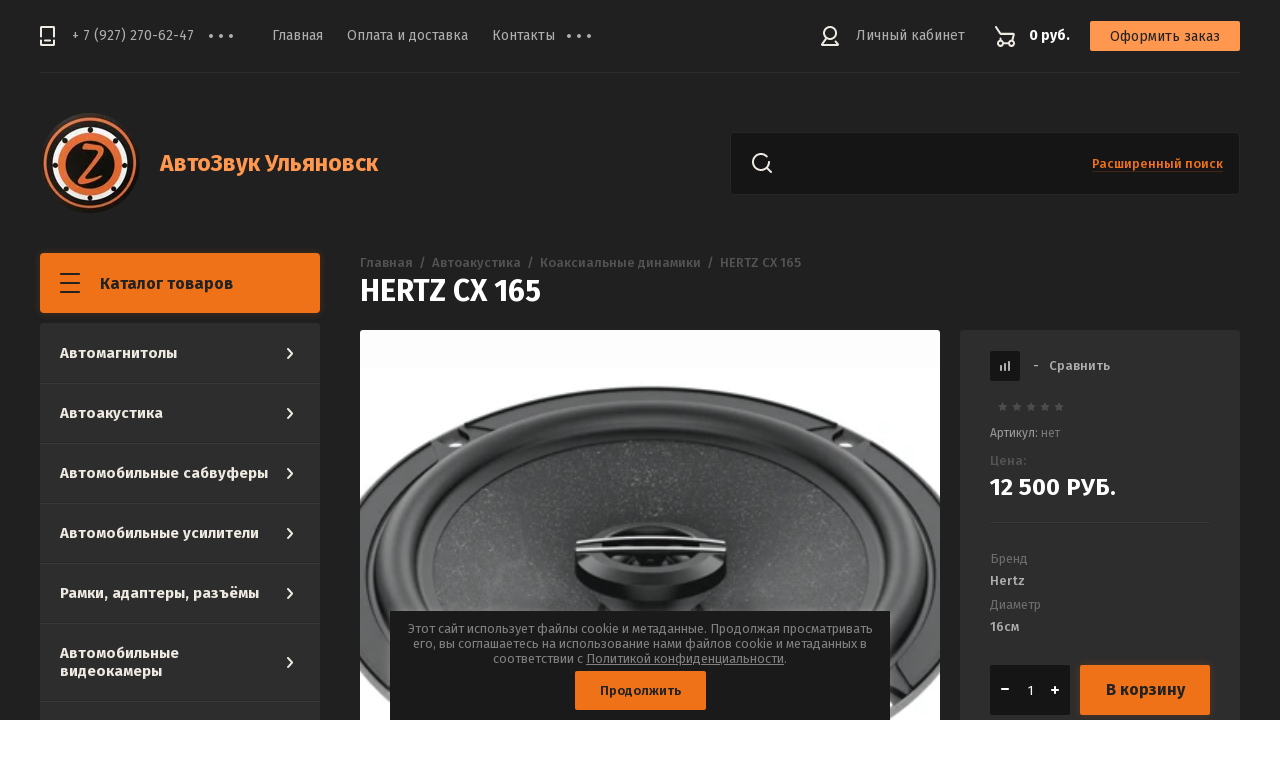

--- FILE ---
content_type: text/html; charset=utf-8
request_url: https://zvuk73.ru/magazin/product/hertz-cx-165
body_size: 17288
content:

	<!doctype html>
<html lang="ru">
<head>
<meta charset="utf-8">
<meta name="robots" content="all"/>
<title>HERTZ CX 165</title>
<!-- assets.top -->
<script src="/g/libs/nocopy/1.0.0/nocopy.for.all.js" ></script>
<!-- /assets.top -->

<meta name="description" content="HERTZ CX 165">
<meta name="keywords" content="HERTZ CX 165">
<meta name="SKYPE_TOOLBAR" content="SKYPE_TOOLBAR_PARSER_COMPATIBLE">
<meta name="viewport" content="width=device-width, initial-scale=1.0, maximum-scale=1.0, user-scalable=no">
<meta name="format-detection" content="telephone=no">
<meta http-equiv="x-rim-auto-match" content="none">
<link rel="stylesheet" href="/g/css/styles_articles_tpl.css">
<link rel="stylesheet" href="/g/libs/jqueryui/datepicker/css/jquery-ui.css">
<link rel="stylesheet" href="/g/libs/lightgallery/v1.2.19/lightgallery.css">

<script src="/g/libs/jquery/1.10.2/jquery.min.js" charset="utf-8"></script>
<script src="/g/libs/jqueryui/datepicker/js/jquery-ui.min.js" charset="utf-8"></script>


            <!-- 46b9544ffa2e5e73c3c971fe2ede35a5 -->
            <script src='/shared/s3/js/lang/ru.js'></script>
            <script src='/shared/s3/js/common.min.js'></script>
        <link rel='stylesheet' type='text/css' href='/shared/s3/css/calendar.css' /><link rel="stylesheet" href="/g/libs/lightgallery-proxy-to-hs/lightgallery.proxy.to.hs.min.css" media="all" async>
<script src="/g/libs/lightgallery-proxy-to-hs/lightgallery.proxy.to.hs.stub.min.js"></script>
<script src="/g/libs/lightgallery-proxy-to-hs/lightgallery.proxy.to.hs.js" async></script>
<link rel="icon" href="/favicon.ico" type="image/x-icon">
<link rel="apple-touch-icon" href="/touch-icon-iphone.png">
<link rel="apple-touch-icon" sizes="76x76" href="/touch-icon-ipad.png">
<link rel="apple-touch-icon" sizes="120x120" href="/touch-icon-iphone-retina.png">
<link rel="apple-touch-icon" sizes="152x152" href="/touch-icon-ipad-retina.png">
<meta name="msapplication-TileImage" content="/touch-w8-mediumtile.png"/>
<meta name="msapplication-square70x70logo" content="/touch-w8-smalltile.png" />
<meta name="msapplication-square150x150logo" content="/touch-w8-mediumtile.png" />
<meta name="msapplication-wide310x150logo" content="/touch-w8-widetile.png" />
<meta name="msapplication-square310x310logo" content="/touch-w8-largetile.png" />

<!--s3_require-->
<link rel="stylesheet" href="/g/basestyle/1.0.1/user/user.css" type="text/css"/>
<link rel="stylesheet" href="/g/basestyle/1.0.1/user/user.gray.css" type="text/css"/>
<script type="text/javascript" src="/g/basestyle/1.0.1/user/user.js" async></script>
<!--/s3_require-->

			
		
		
		
			<link rel="stylesheet" type="text/css" href="/g/shop2v2/default/css/theme.less.css">		
			<script type="text/javascript" src="/g/printme.js"></script>
		<script type="text/javascript" src="/g/shop2v2/default/js/tpl.js"></script>
		<script type="text/javascript" src="/g/shop2v2/default/js/baron.min.js"></script>
		
			<script type="text/javascript" src="/g/shop2v2/default/js/shop2.2.js"></script>
		
	<script type="text/javascript">shop2.init({"productRefs": {"1575963505":{"brend":{"235987305":["2033861505"]},"tehniceskie_harakteristiki":{"6444f91de3f89a79fd388d5046a300d3":["2033861505"]},"diametr_635":{"244731305":["2033861505"]}}},"apiHash": {"getPromoProducts":"717d772e21b180351e204db7ec15dc90","getSearchMatches":"6c09f1adfb7ef8c73ef54cbcda8e2f2d","getFolderCustomFields":"f02a31c0d462459606024ccc99ca936a","getProductListItem":"e420d53c84cdf6bf62c0c4f0e68ed625","cartAddItem":"fd96e9e747d4b73a7c14d07fda3dd703","cartRemoveItem":"d6c40827810f469b1d62b47ec8503173","cartUpdate":"a265f6ed24addff27d80a3f97d1c78b6","cartRemoveCoupon":"f969580027a4ac37ef7fbb8ce1acecbb","cartAddCoupon":"295fb46ab2c28e31ffdbb21cfd106e8d","deliveryCalc":"6d9c84e7471aa128c18be57d87aea6d3","printOrder":"9d9660bc6d277ce4ce2639fe54bfdb5a","cancelOrder":"f97eb6644cf3edcfc98f1985215b4ec9","cancelOrderNotify":"abd99989da2425d157df48fa285a2d01","repeatOrder":"ca30788da9fe44e79097b91fba092cf6","paymentMethods":"75537df1af230becb0ca457b4e04e2d6","compare":"ecb26af4c1909e974241d8078a0bf742"},"hash": null,"verId": 4021594,"mode": "product","step": "","uri": "/magazin","IMAGES_DIR": "/d/","my": {"show_sections":true,"lazy_load_subpages":true,"hide_in_search":["article","vendors","new","special"]},"shop2_cart_order_payments": 2,"cf_margin_price_enabled": 0,"maps_yandex_key":"","maps_google_key":""});</script>

<link href="https://fonts.googleapis.com/css?family=Fira+Sans:400,500,600,700&amp;subset=cyrillic,cyrillic-ext,latin-ext" rel="stylesheet">
<!--<link rel="stylesheet" href="/t/v704/images/css/theme.scss.css">-->

<script src="/g/libs/jquery-match-height/0.7.2/jquery.matchHeight.min.js" charset="utf-8"></script>
<script src="/g/libs/jquery-formstyler/1.7.4/jquery.formstyler.min.js" charset="utf-8"></script>
<script src="/g/libs/nouislider/7.0.10/jquery.nouislider.all.min.js" charset="utf-8"></script>
<script src="/g/libs/jquery-responsive-tabs/1.6.3/jquery.responsiveTabs.min.js"></script>
<script src="/g/libs/flexmenu/1.4.2/flexmenu.min.modern.js" charset="utf-8"></script>
<script src="/g/libs/lightgallery/v1.2.19/lightgallery.js" charset="utf-8"></script>
<script src="/g/libs/jquery-bgdsize/jquery.bgdsize.js" charset="utf-8"></script>
<script src="/g/libs/jquery-slick/1.6.0/slick.min.js" charset="utf-8"></script>
<script src="/g/libs/flexmenu/1.4.2/flexmenu.min.js" charset="utf-8"></script>

<script src="/g/templates/shop2/2.82.2/js/uikit.min.js"></script>
<script src="/g/templates/shop2/2.82.2/js/grid.min.js"></script>

<script src="/g/templates/shop2/2.79.2/js/animit.js"></script>
<script src="/g/templates/shop2/2.79.2/js/waslide.js"></script>

<script src="/g/s3/lp/js/timer.js" charset="utf-8"></script>

<script src="/g/templates/shop2/2.93.2/js/s3.form.js" charset="utf-8"></script>
<script src="/g/templates/shop2/2.93.2/js/shop_main.js" charset="utf-8"></script>

    <link rel="stylesheet" href="/t/v704/images/theme16/theme.scss.css">

<!--[if lt IE 10]>
<script src="/g/libs/ie9-svg-gradient/0.0.1/ie9-svg-gradient.min.js"></script>
<script src="/g/libs/jquery-placeholder/2.0.7/jquery.placeholder.min.js"></script>
<script src="/g/libs/jquery-textshadow/0.0.1/jquery.textshadow.min.js"></script>
<script src="/g/s3/misc/ie/0.0.1/ie.js"></script>
<![endif]-->
<!--[if lt IE 9]>
<script src="/g/libs/html5shiv/html5.js"></script>
<![endif]-->



</head><body>
	<div class="siteWrapper" style="background-image:url(/thumb/2/as1i_dJZBtljJcxL308QlQ/1920c/d/fon_sajta_3.jpg); background-size: cover; background-repeat: no-repeat;">
		
				<div class="popupForm">
			<div class="popupForm__wrap">
				<span class="popupForm__close">&nbsp;</span>
				<div class="tpl-anketa" data-api-url="/-/x-api/v1/public/?method=form/postform&param[form_id]=43559305&param[tpl]=global:form-2.2.93.tpl" data-api-type="form">
		<div class="tpl-anketa-title">Обратная связь</div>		<form method="post" action="/" data-s3-anketa-id="43559305">
		<input type="hidden" name="form_id" value="43559305">
		<input type="hidden" name="tpl" value="global:form-2.2.93.tpl">
		<input type="hidden" name="placeholdered_fields" value="">
		<div class="form-fields-wrap">
											        <div class="tpl-field type-text">
		          <div class="field-title">Имя:</div>		          <div class="field-value">
		          			          				            	<input  type="text" size="30" maxlength="100" value="" name="d[0]" />
		            		            		          </div>
		        </div>
		        									        <div class="tpl-field type-text field-required">
		          <div class="field-title">Телефон: <span class="field-required-mark">*</span></div>		          <div class="field-value">
		          			          				            	<input required type="text" size="30" maxlength="100" value="" name="d[1]" />
		            		            		          </div>
		        </div>
		        									        <div class="tpl-field type-email">
		          <div class="field-title">E-mail:</div>		          <div class="field-value">
		          			            			            	<input   type="email" size="30" maxlength="100" value="" name="d[2]" />
		            		            		          </div>
		        </div>
		        									        <div class="tpl-field type-checkbox field-required">
		          		          <div class="field-value">
		          													<ul>
															<li>
									<input id="43559305-checkbox3" type="checkbox" value="Да" name="d[3]" />
									<label for="43559305-checkbox3">Я выражаю&nbsp;<a href="/registraciya/agreement" onclick="window.open(this.href, '', 'resizable=no,status=no,location=no,toolbar=no,menubar=no,fullscreen=no,scrollbars=no,dependent=no,width=500,left=500,height=700,top=700'); return false;">согласие на передачу и обработку персональных данных</a>&nbsp;в соответствии с&nbsp;<a href="/politika-konfidencialnosti" onclick="window.open(this.href, '', 'resizable=no,status=no,location=no,toolbar=no,menubar=no,fullscreen=no,scrollbars=no,dependent=no,width=500,left=500,height=700,top=700'); return false;">Политикой конфиденциальности</a></label>
									</li>
													</ul>
							            		          </div>
		        </div>
		        						
										
			<div class="tpl-field tpl-field-button">
				<button type="submit" class="tpl-form-button"><span>Отправить</span></button>
			</div>
			<re-captcha data-captcha="recaptcha"
     data-name="captcha"
     data-sitekey="6LddAuIZAAAAAAuuCT_s37EF11beyoreUVbJlVZM"
     data-lang="ru"
     data-rsize="invisible"
     data-type="image"
     data-theme="light"></re-captcha></form>
				</div>
		
	</div>
			</div>
		</div>
		
		<header role="banner" class="siteHeader">
			<div class="siteHeader__mobileTop">
				<div class="mobileHeaderPanel">
					<div class="mobileHeaderPanel__left">
						<div class="mobileHeaderPanel__menuPopupBtn">&nbsp;</div>
						<div class="mobileHeaderPanel__foldersPopupBtn">Каталог товаров</div>
						<div class="foldersMobileWrapper">
							<div class="foldersMobileWrapper__inner"></div>
						</div>
					</div>
					<div class="mobileHeaderPanel__right">
						<div class="mobileHeaderPanel__cart">
							<a href="/magazin/cart">0 руб.</a>
						</div>
					</div>
				</div>
			</div>
			<div class="siteHeader__top">

				<div class="siteHeader__top_left">
										<div class="headerPhones top">
						<div class="headerPhones__inner">
							
																								<div class="headerPhones__number"><a href="tel:+ 7 (927) 270-62-47">+ 7 (927) 270-62-47</a></div>
																																					
							
														<div class="headerPhones__popupBtn">&nbps;</div>
							<div class="headerPhones__popupPhonesBlock">
																<div class="headerPhones__popupItem">
									<div class="headerPhones__city">Ульяновск ул. Ефремова 80</div>
									<div class="headerPhones__number_popup"><a href="tel:+ 7 (927) 270-62-47">+ 7 (927) 270-62-47</a></div>
								</div>
																<div class="headerPhones__popupItem">
									<div class="headerPhones__city">Ульяновск ул. Октябрьская 43а</div>
									<div class="headerPhones__number_popup"><a href="tel:+ 7 (8422) 45-69-69">+ 7 (8422) 45-69-69</a></div>
								</div>
																								<div class="headerPhones__formBtn"><span class="popupForm__btn">Обратный звонок</span></div>
															</div>
							
						</div>
					</div>
										
					<div class="headerNavigation top">
						<div class="headerNavigation__mobileBtn">&nbsp;</div>
						<div class="headerNavigation__menuTopWrap">
														    <ul class="menu-default headerNavigation__menuTop">
							        							
							            							
							            							                <li class="has opened"><a href="/">Главная<span class="headerNavigation__arrow"></span></a>
							            							            							
							        							
							            							                							                        </li>
							                    							                							            							
							            							                <li class=""><a href="/dostavka">Оплата и доставка</a>
							            							            							
							        							
							            							                							                        </li>
							                    							                							            							
							            							                <li class=""><a href="/kontakty">Контакты</a>
							            							            							
							        							
							            							                							                        </li>
							                    							                							            							
							            							                <li class=""><a href="/nashi-raboty">Наши Работы</a>
							            							            							
							        							
							            							                							                        </li>
							                    							                							            							
							            							                <li class=""><a href="/registraciya">Регистрация</a>
							            							            							
							        							        </li>
							    </ul>
							    													</div>
					</div>
				</div>

				<div class="siteHeader__top_right">
					<div class="headerCabinet">
												    <a href="/users" class="reg">Личный кабинет</a>
						    					</div>
					
					
	<div class="headerCart shop2-cart-preview">
		<span>0 руб.</span>
		<a href="/magazin/cart">Оформить заказ</a>
	</div>
	<!-- Cart Preview -->

				</div>

			</div>
			<div class="siteHeader__bottom">
				<div class="siteHeader__bottom_left">
					<div class="headerSiteName ">
												<div class="headerSiteName__logo">
																													<a href="https://zvuk73.ru">
									<img src="/thumb/2/g4BP2kavz_NhFE9DowkkAw/100c100/d/avtozvuk-ulyanovsk.png" style="max-width: 100px" alt="" />
								</a>
													</div>
												<div class="headerSiteName__inner">
															<div class="headerSiteName__title">
																			<a href="https://zvuk73.ru">
											АвтоЗвук Ульяновск
										</a>
																	</div>
																				</div>
					</div>
				</div>
				<div class="siteHeader__bottom_right">
					<div class="headerSearchBlock click">
						<div class="headerSearchBlock__in">
							<nav class="headerSearchBlock__search">
							    <form action="/search" method="get">
							    	<span class="headerSearchBlock__placeholderText">Поиск по сайту, например <span>Навигаторы</span></span>
								    <input type="submit" value="" />
								    <input name="search" type="text" value=""/>
							    <re-captcha data-captcha="recaptcha"
     data-name="captcha"
     data-sitekey="6LddAuIZAAAAAAuuCT_s37EF11beyoreUVbJlVZM"
     data-lang="ru"
     data-rsize="invisible"
     data-type="image"
     data-theme="light"></re-captcha></form>
							</nav>
							<span class="headerSearchBlock__searchPopupBtn"><span>Расширенный поиск</span></span>
						</div>
						
						<div class="shopSearch popup">
							<div class="shopSearch__inner">
								
	
<div class="shopSearch__container">
	<form action="/magazin/search" enctype="multipart/form-data">
		<input type="hidden" name="sort_by" value=""/>
		
		<div class="shopSearch__rows rangeSliderWrapper">
							<div class="shopSearch__row">
					<div class="shopSearch__title">Цена (руб.):</div>
					<div class="shopSearch__body">
						<div class="shopSearch__priceWrap">
							<label><input name="s[price][min]" type="text" size="5" class="small low" value="0" /></label>
							<label><input name="s[price][max]" data-max="200000" type="text" size="5" class="small high" value="200000" /></label>
						</div>

						<div class="inputRangeSlider"></div>
					</div>
				</div>
			
							<div class="shopSearch__row">
					<label class="shopSearch__title" for="shop2-name">Название:</label>
					<div class="shopSearch__body">
						<input placeholder="Поиск по названию" type="text" name="s[name]" size="20" id="shop2-name" value="" />
					</div>
				</div>
			
			
							<div class="shopSearch__row">
					<label class="shopSearch__title" for="shop2-text">Текст:</label>
					<div class="shopSearch__body">
						<input placeholder="Поиск по тексту" type="text" name="search_text" size="20" id="shop2-text"  value="" />
					</div>
				</div>
			
			
							<div class="shopSearch__row">
					<div class="shopSearch__title">Выберите категорию:</div>
					<div class="shopSearch__body">
						<select name="s[folder_id]" id="s[folder_id]">
							<option value="">Все</option>
																																							<option value="274006305" >
										 Автомагнитолы
									</option>
																																<option value="274011505" >
										&raquo; 1 DIN Автомагнитолы
									</option>
																																<option value="274020705" >
										&raquo; 2DIN Магнитолы
									</option>
																																<option value="274021705" >
										&raquo; Штатные мультимедийные головные устройства
									</option>
																																<option value="274022505" >
										 Автоакустика
									</option>
																																<option value="274023105" >
										&raquo; Коаксиальные динамики
									</option>
																																<option value="274026105" >
										&raquo; Компонентные динамики
									</option>
																																<option value="274026905" >
										&raquo; Высокочастотные динамики
									</option>
																																<option value="274028305" >
										&raquo; Эстрадная акустика
									</option>
																																<option value="3597106" >
										&raquo; Акустика в штатные места
									</option>
																																<option value="274029105" >
										 Автомобильные сабвуферы
									</option>
																																<option value="274031305" >
										&raquo; Сабвуферные динамики
									</option>
																																<option value="274031705" >
										&raquo; Сабвуферы активные
									</option>
																																<option value="274031905" >
										&raquo; Корпуса для сабвуферов
									</option>
																																<option value="274032105" >
										 Автомобильные усилители
									</option>
																																<option value="274032905" >
										&raquo; Усилители одноканальные (моноблоки)
									</option>
																																<option value="274033505" >
										&raquo; Усилители двухканальные
									</option>
																																<option value="274034105" >
										&raquo; Усилители четырёхканальные
									</option>
																																<option value="274034705" >
										&raquo; Усилители  ( 3-х, 5-и, 8-и канальные)
									</option>
																																<option value="274038905" >
										 Рамки, адаптеры, разъёмы
									</option>
																																<option value="274041105" >
										&raquo; Переходные рамки
									</option>
																																<option value="274042305" >
										&raquo; ISO переходники
									</option>
																																<option value="274042905" >
										&raquo; Антенные адаптеры
									</option>
																																<option value="274043305" >
										&raquo; Адаптеры рулевого управления
									</option>
																																<option value="274044105" >
										 Автомобильные видеокамеры
									</option>
																																<option value="274044705" >
										&raquo; Видеокамеры в подсветку номера
									</option>
																																<option value="274045305" >
										&raquo; Универсальные видеокамеры
									</option>
																																<option value="274045505" >
										 Парковочные радары
									</option>
																																<option value="274045905" >
										 Радар-детекторы
									</option>
																																<option value="274051305" >
										 Видеорегистраторы
									</option>
																																<option value="274051505" >
										 Автосвет
									</option>
																																<option value="286603505" >
										&raquo; Ксеноновые лампы
									</option>
																																<option value="286604305" >
										&raquo; Блоки розжига
									</option>
																																<option value="3731306" >
										&raquo; Галогеновые лампы
									</option>
																																<option value="273536108" >
										&raquo; Светодиодные лампы
									</option>
																																<option value="917776313" >
										&raquo;&raquo; Светодиодные модули
									</option>
																																<option value="274052105" >
										 Аудиотехника для катеров и яхт
									</option>
																																<option value="274052305" >
										 Телевизоры и мониторы
									</option>
																																<option value="274052505" >
										 Автосигнализации
									</option>
																																<option value="274052705" >
										&raquo; Охранные комплексы
									</option>
																																<option value="274052905" >
										&raquo; Маяки
									</option>
																																<option value="274056705" >
										&raquo; Иммобилайзеры
									</option>
																																<option value="274057105" >
										&raquo; Аксессуары
									</option>
																																<option value="274059105" >
										 Аксессуары для аудиосистем
									</option>
																																<option value="274059505" >
										&raquo; Антенны
									</option>
																																<option value="274060505" >
										&raquo; Грили (защитные решётки)
									</option>
																																<option value="274060705" >
										&raquo; Акустические полки и подиумы
									</option>
																																<option value="21022506" >
										&raquo; Короба
									</option>
																																<option value="274061305" >
										 Провода и комплектующие
									</option>
																																<option value="274062105" >
										&raquo; Установочные комплекты
									</option>
																																<option value="274062305" >
										&raquo; Межблочные кабели RCA
									</option>
																																<option value="274062705" >
										&raquo; Y-адаптеры RCA
									</option>
																																<option value="274063505" >
										&raquo; Акустические провода
									</option>
																																<option value="274063905" >
										&raquo; Силовые провода
									</option>
																																<option value="274067705" >
										&raquo; Прочие комплектующие
									</option>
																																<option value="7165706" >
										 Шумоизоляция
									</option>
																																<option value="7198706" >
										&raquo; Виброизоляционные материалы
									</option>
																																<option value="7199306" >
										&raquo; Шумопоглощающие материалы
									</option>
																																<option value="7254706" >
										&raquo; Антискрип
									</option>
																					</select>
					</div>
				</div>

				<div id="shop2_search_custom_fields" class="shopSearch__row"></div>
			
						<div id="shop2_search_global_fields" class="shopSearch__row">
				
			
			
												<div class="shopSearch__row">
						<div class="shopSearch__title">Бренд:</div>
						<div class="shopSearch__body">
							<select name="s[brend]">
								<option value="">Все</option>
																	<option value="235980105">ACV</option>
																	<option value="235980305">Airtone Audio</option>
																	<option value="235980705">Alco Stop</option>
																	<option value="235980905">Alligator</option>
																	<option value="235981105">ALPHARD</option>
																	<option value="235981305">Alpine</option>
																	<option value="235981505">ARIA</option>
																	<option value="235981705">Audi</option>
																	<option value="235981905">AUDIO-NOVA</option>
																	<option value="235982105">AUDISON</option>
																	<option value="235982305">AURA</option>
																	<option value="235982505">Belsis</option>
																	<option value="235982705">BLAUPUNKT</option>
																	<option value="235982905">BMW</option>
																	<option value="235983105">Bosch</option>
																	<option value="235983305">Cadence</option>
																	<option value="235983505">CALCELL</option>
																	<option value="235983705">CENTURION</option>
																	<option value="235983905">CHEETAH</option>
																	<option value="235984105">Chevrolet</option>
																	<option value="235984305">Chrysler</option>
																	<option value="235984505">Citroen</option>
																	<option value="235984705">Daewoo</option>
																	<option value="235984905">DLS</option>
																	<option value="235985105">Dragster</option>
																	<option value="235985305">Dynamic State</option>
																	<option value="235985505">EDGE</option>
																	<option value="235985705">Egolight</option>
																	<option value="235985905">Egolight/Sho-Me</option>
																	<option value="235986105">Focal</option>
																	<option value="235986305">ForCar</option>
																	<option value="235986505">Ford</option>
																	<option value="235986705">GMC</option>
																	<option value="235986905">GStar</option>
																	<option value="235987105">Helix</option>
																	<option value="235987305">Hertz</option>
																	<option value="235987505">Honda</option>
																	<option value="235987705">Hyundai</option>
																	<option value="235987905">Incar</option>
																	<option value="235988105">INFINITY</option>
																	<option value="235988305">Interpower</option>
																	<option value="235988505">Intro</option>
																	<option value="235988705">Ivolga</option>
																	<option value="235988905">JBL</option>
																	<option value="235989105">Jeep</option>
																	<option value="235989305">JL Audio</option>
																	<option value="235989505">JVC</option>
																	<option value="235989705">Kenwood</option>
																	<option value="235989905">Kia</option>
																	<option value="235990105">Kicx</option>
																	<option value="235990305">LADA</option>
																	<option value="235990505">Land Rover</option>
																	<option value="235990705">Magnum</option>
																	<option value="235990905">Mazda</option>
																	<option value="235991105">MD.Lab</option>
																	<option value="235991305">M-DIMENSION</option>
																	<option value="235991505">Mercedes</option>
																	<option value="235991705">Mitsubishi</option>
																	<option value="235991905">Morel</option>
																	<option value="235992105">MTF</option>
																	<option value="235992305">MyDean</option>
																	<option value="235992505">Mystery</option>
																	<option value="235992705">Nissan</option>
																	<option value="235992905">NoName</option>
																	<option value="235993105">Omega light</option>
																	<option value="235993305">Opel</option>
																	<option value="235993505">Pandect</option>
																	<option value="235993705">Pandora</option>
																	<option value="235993905">Park Master</option>
																	<option value="235994105">ParkCity</option>
																	<option value="235994305">Parkvision</option>
																	<option value="235994505">Peugeot</option>
																	<option value="235994705">Phoenix Gold</option>
																	<option value="235994905">Pioneer</option>
																	<option value="235995105">Playme</option>
																	<option value="235995305">Raptor</option>
																	<option value="235995505">Redpower</option>
																	<option value="235995705">Renault</option>
																	<option value="235995905">Rolsen</option>
																	<option value="235996105">Saturn</option>
																	<option value="235996305">SCHER-KHAN</option>
																	<option value="235996505">SHERIFF</option>
																	<option value="235996705">Sho-me</option>
																	<option value="235996905">Skoda</option>
																	<option value="235997105">SKYLOR</option>
																	<option value="235997305">Sound Quest</option>
																	<option value="235997505">Ssang Young</option>
																	<option value="235997705">StarLine</option>
																	<option value="235997905">Stinger</option>
																	<option value="235998105">Subaru</option>
																	<option value="235998305">Supra</option>
																	<option value="235998505">Suzuki</option>
																	<option value="235998705">SWAT</option>
																	<option value="235998905">Tchernov Audio</option>
																	<option value="235999105">Tomahawk</option>
																	<option value="235999305">Toyota</option>
																	<option value="235999505">Ural</option>
																	<option value="236065505">Volkswagen</option>
																	<option value="236085705">Volvo</option>
																	<option value="236107105">VS avto</option>
																	<option value="236217705">КГ</option>
																	<option value="236228705">ОЗАР</option>
																	<option value="236238905">Универсальный</option>
																	<option value="246274105">PARAFAR</option>
																	<option value="246912705">Best Balance</option>
																	<option value="247059105">AVATAR</option>
																	<option value="248296105">DST</option>
																	<option value="248412505">DL AUDIO</option>
																	<option value="255929105">Machete</option>
																	<option value="262754305">Challenger</option>
																	<option value="262897505">URAL</option>
																	<option value="271608305">Hannibal</option>
																	<option value="294417905">Teyes</option>
																	<option value="294570705">Maxlight</option>
																	<option value="294571105">Optima</option>
																	<option value="4963106">Comfortmat</option>
																	<option value="16434706">Россия</option>
																	<option value="282639706">Wibe Media</option>
																	<option value="89979907">AMP</option>
																	<option value="25350908">Colt</option>
																	<option value="25351508">Harmony</option>
																	<option value="25355308">STEG</option>
																	<option value="115113108">AMP by a.vakhtin</option>
																	<option value="182490908">prology</option>
																	<option value="246490908">lightway</option>
																	<option value="275352708">Oris</option>
																	<option value="441872713">Pulsar</option>
															</select>
						</div>
					</div>
							

					
			
												<div class="shopSearch__row">
						<div class="shopSearch__title">Оперативная память:</div>
						<div class="shopSearch__body">
							<select name="s[operativnaa_pamat_]">
								<option value="">Все</option>
																	<option value="246331705">1/16</option>
																	<option value="246331905">2/32</option>
																	<option value="284050106">4/64</option>
																	<option value="197553707">4/32</option>
																	<option value="197554907">3/32</option>
																	<option value="441872113">6-128</option>
															</select>
						</div>
					</div>
							

					
			
												<div class="shopSearch__row">
						<div class="shopSearch__title">Типоразмер:</div>
						<div class="shopSearch__body">
							<select name="s[tiporazmer]">
								<option value="">Все</option>
																	<option value="244648505">1DIN</option>
																	<option value="246189305">2DIN</option>
															</select>
						</div>
					</div>
							

					
			
												<div class="shopSearch__row">
						<div class="shopSearch__title">Bluetooth:</div>
						<div class="shopSearch__body">
							<select name="s[bluetooth]">
								<option value="">Все</option>
																	<option value="244631105">Да</option>
																	<option value="244631305">Нет</option>
															</select>
						</div>
					</div>
							

											
			
												<div class="shopSearch__row">
						<div class="shopSearch__title">Диаметр:</div>
						<div class="shopSearch__body">
							<select name="s[diametr_635]">
								<option value="">Все</option>
																	<option value="244731305">16см</option>
																	<option value="246912505">13</option>
																	<option value="246935505">10</option>
																	<option value="247035505">13см</option>
																	<option value="247272505">20см</option>
																	<option value="253381705">6x9</option>
																	<option value="255929305">1</option>
																	<option value="259196905">8</option>
																	<option value="259197705">12</option>
																	<option value="1965306">4</option>
															</select>
						</div>
					</div>
							

					
			
												<div class="shopSearch__row">
						<div class="shopSearch__title">Процессор:</div>
						<div class="shopSearch__body">
							<select name="s[processor]">
								<option value="">Все</option>
																	<option value="244648305">нет</option>
																	<option value="245583705">ДА</option>
															</select>
						</div>
					</div>
							

					
			
												<div class="shopSearch__row">
						<div class="shopSearch__title">Количество каналов:</div>
						<div class="shopSearch__body">
							<select name="s[kolicestvo_kanalov]">
								<option value="">Все</option>
																	<option value="266415105">4</option>
																	<option value="271201505">2</option>
																	<option value="271810105">6</option>
																	<option value="271811105">5</option>
																	<option value="272083505">8</option>
																	<option value="272319705">1</option>
															</select>
						</div>
					</div>
							

						</div>
						
			
																				
			

							<div class="shopSearch__row">
					<div class="shopSearch__title">Результатов на странице:</div>
					<div class="shopSearch__body">
						<select name="s[products_per_page]">
																														<option value="5">5</option>
																							<option value="20">20</option>
																							<option value="35">35</option>
																							<option value="50">50</option>
																							<option value="65">65</option>
																							<option value="80">80</option>
																							<option value="95">95</option>
													</select>
					</div>
				</div>
			
			<div class="shopSearch__row">
				<button type="submit" class="search-btn">Найти</button>
			</div>
		</div>
	<re-captcha data-captcha="recaptcha"
     data-name="captcha"
     data-sitekey="6LddAuIZAAAAAAuuCT_s37EF11beyoreUVbJlVZM"
     data-lang="ru"
     data-rsize="invisible"
     data-type="image"
     data-theme="light"></re-captcha></form>
</div><!-- Search Form -->							</div>
						</div>
					</div>
				</div>

			</div>
		</header> <!-- .siteHeader -->

		<div class="siteContainer">
			<div class="siteContainer__inner">
				<main role="main" class="siteMain">
					<div class="siteMain__left">
						<div class="siteLeftFolders left dropdown">
							<div class="siteLeftFolders__title">Каталог товаров</div>
							<div class="siteLeftFolders__leftFolders_wrap">
								
								<ul class="siteLeftFolders__leftFolders menu-default">
																	         								         								         								         								    								         								              								              								                   <li class="sublevel"><a class="hasArrow" href="/magazin/folder/avtomagnitoly-ulyanovsk">Автомагнитолы<span class="siteLeftFolders__arrow"></span></a>
								              								         								         								         								         								    								         								              								                   								                        <ul>
								                            <li class="parentItem"><a href="/magazin/folder/avtomagnitoly-ulyanovsk">Автомагнитолы</a></li>
								                    									              								              								                   <li ><a href="/magazin/folder/1-din-avtomagnitoly-s-diskom-cd-mp3-resivery">1 DIN Автомагнитолы</a>
								              								         								         								         								         								    								         								              								                   								                        </li>
								                        								                   								              								              								                   <li ><a href="/magazin/folder/2din-multimedijnye-stancii">2DIN Магнитолы</a>
								              								         								         								         								         								    								         								              								                   								                        </li>
								                        								                   								              								              								                   <li ><a href="/magazin/folder/shtatnye-multimedijnye-golovnye-ustrojstva">Штатные мультимедийные головные устройства</a>
								              								         								         								         								         								    								         								              								                   								                        </li>
								                        								                             </ul></li>
								                        								                   								              								              								                   <li class="sublevel"><a class="hasArrow" href="/magazin/folder/avtoakustika">Автоакустика<span class="siteLeftFolders__arrow"></span></a>
								              								         								         								         								         								    								         								              								                   								                        <ul>
								                            <li class="parentItem"><a href="/magazin/folder/avtoakustika">Автоакустика</a></li>
								                    									              								              								                   <li ><a href="/magazin/folder/koaksialnye-dinamiki-kruglye">Коаксиальные динамики</a>
								              								         								         								         								         								    								         								              								                   								                        </li>
								                        								                   								              								              								                   <li ><a href="/magazin/folder/komponentnye-dinamiki">Компонентные динамики</a>
								              								         								         								         								         								    								         								              								                   								                        </li>
								                        								                   								              								              								                   <li ><a href="/magazin/folder/vysokochastotnye-dinamiki">Высокочастотные динамики</a>
								              								         								         								         								         								    								         								              								                   								                        </li>
								                        								                   								              								              								                   <li ><a href="/magazin/folder/estradnaya-akustika">Эстрадная акустика</a>
								              								         								         								         								         								    								         								              								                   								                        </li>
								                        								                   								              								              								                   <li ><a href="/magazin/folder/akustika-v-shtatnye-mesta">Акустика в штатные места</a>
								              								         								         								         								         								    								         								              								                   								                        </li>
								                        								                             </ul></li>
								                        								                   								              								              								                   <li class="sublevel"><a class="hasArrow" href="/magazin/folder/avtomobilnye-sabvufery">Автомобильные сабвуферы<span class="siteLeftFolders__arrow"></span></a>
								              								         								         								         								         								    								         								              								                   								                        <ul>
								                            <li class="parentItem"><a href="/magazin/folder/avtomobilnye-sabvufery">Автомобильные сабвуферы</a></li>
								                    									              								              								                   <li ><a href="/magazin/folder/sabvufernye-dinamiki">Сабвуферные динамики</a>
								              								         								         								         								         								    								         								              								                   								                        </li>
								                        								                   								              								              								                   <li ><a href="/magazin/folder/sabvufery-aktivnye">Сабвуферы активные</a>
								              								         								         								         								         								    								         								              								                   								                        </li>
								                        								                   								              								              								                   <li ><a href="/magazin/folder/korpusa-dlya-sabvuferov">Корпуса для сабвуферов</a>
								              								         								         								         								         								    								         								              								                   								                        </li>
								                        								                             </ul></li>
								                        								                   								              								              								                   <li class="sublevel"><a class="hasArrow" href="/magazin/folder/avtomobilnye-usiliteli">Автомобильные усилители<span class="siteLeftFolders__arrow"></span></a>
								              								         								         								         								         								    								         								              								                   								                        <ul>
								                            <li class="parentItem"><a href="/magazin/folder/avtomobilnye-usiliteli">Автомобильные усилители</a></li>
								                    									              								              								                   <li ><a href="/magazin/folder/usiliteli-odnokanalnye-monobloki">Усилители одноканальные (моноблоки)</a>
								              								         								         								         								         								    								         								              								                   								                        </li>
								                        								                   								              								              								                   <li ><a href="/magazin/folder/usiliteli-dvuhkanalnye">Усилители двухканальные</a>
								              								         								         								         								         								    								         								              								                   								                        </li>
								                        								                   								              								              								                   <li ><a href="/magazin/folder/usiliteli-chetyrehkanalnye">Усилители четырёхканальные</a>
								              								         								         								         								         								    								         								              								                   								                        </li>
								                        								                   								              								              								                   <li ><a href="/magazin/folder/usiliteli-prochie-3-h-5-i-6-i-kanalnye">Усилители  ( 3-х, 5-и, 8-и канальные)</a>
								              								         								         								         								         								    								         								              								                   								                        </li>
								                        								                             </ul></li>
								                        								                   								              								              								                   <li class="sublevel"><a class="hasArrow" href="/magazin/folder/ramki-adaptery-raz-yemy">Рамки, адаптеры, разъёмы<span class="siteLeftFolders__arrow"></span></a>
								              								         								         								         								         								    								         								              								                   								                        <ul>
								                            <li class="parentItem"><a href="/magazin/folder/ramki-adaptery-raz-yemy">Рамки, адаптеры, разъёмы</a></li>
								                    									              								              								                   <li ><a href="/magazin/folder/perehodnye-ramki">Переходные рамки</a>
								              								         								         								         								         								    								         								              								                   								                        </li>
								                        								                   								              								              								                   <li ><a href="/magazin/folder/iso-perehodniki">ISO переходники</a>
								              								         								         								         								         								    								         								              								                   								                        </li>
								                        								                   								              								              								                   <li ><a href="/magazin/folder/antennye-adaptery">Антенные адаптеры</a>
								              								         								         								         								         								    								         								              								                   								                        </li>
								                        								                   								              								              								                   <li ><a href="/magazin/folder/adaptery-rulevogo-upravleniya">Адаптеры рулевого управления</a>
								              								         								         								         								         								    								         								              								                   								                        </li>
								                        								                             </ul></li>
								                        								                   								              								              								                   <li class="sublevel"><a class="hasArrow" href="/magazin/folder/avtomobilnye-videokamery">Автомобильные видеокамеры<span class="siteLeftFolders__arrow"></span></a>
								              								         								         								         								         								    								         								              								                   								                        <ul>
								                            <li class="parentItem"><a href="/magazin/folder/avtomobilnye-videokamery">Автомобильные видеокамеры</a></li>
								                    									              								              								                   <li ><a href="/magazin/folder/videokamery-v-podsvetku-nomera">Видеокамеры в подсветку номера</a>
								              								         								         								         								         								    								         								              								                   								                        </li>
								                        								                   								              								              								                   <li ><a href="/magazin/folder/universalnye-videokamery">Универсальные видеокамеры</a>
								              								         								         								         								         								    								         								              								                   								                        </li>
								                        								                             </ul></li>
								                        								                   								              								              								                   <li ><a href="/magazin/folder/parkovochnye-radary">Парковочные радары</a>
								              								         								         								         								         								    								         								              								                   								                        </li>
								                        								                   								              								              								                   <li ><a href="/magazin/folder/radar-detektory">Радар-детекторы</a>
								              								         								         								         								         								    								         								              								                   								                        </li>
								                        								                   								              								              								                   <li ><a href="/magazin/folder/videoregistratory">Видеорегистраторы</a>
								              								         								         								         								         								    								         								              								                   								                        </li>
								                        								                   								              								              								                   <li class="sublevel"><a class="hasArrow" href="/magazin/folder/avtosvet">Автосвет<span class="siteLeftFolders__arrow"></span></a>
								              								         								         								         								         								    								         								              								                   								                        <ul>
								                            <li class="parentItem"><a href="/magazin/folder/avtosvet">Автосвет</a></li>
								                    									              								              								                   <li ><a href="/magazin/folder/ksenonovye-lampy-ulyanovsk">Ксеноновые лампы</a>
								              								         								         								         								         								    								         								              								                   								                        </li>
								                        								                   								              								              								                   <li ><a href="/magazin/folder/bloki-rozzhiga">Блоки розжига</a>
								              								         								         								         								         								    								         								              								                   								                        </li>
								                        								                   								              								              								                   <li ><a href="/magazin/folder/galogenovye-lampy">Галогеновые лампы</a>
								              								         								         								         								         								    								         								              								                   								                        </li>
								                        								                   								              								              								                   <li class="sublevel"><a class="hasArrow" href="/magazin/folder/svetodiodnye-lampy">Светодиодные лампы<span class="siteLeftFolders__arrow"></span></a>
								              								         								         								         								         								    								         								              								                   								                        <ul>
								                            <li class="parentItem"><a href="/magazin/folder/svetodiodnye-lampy">Светодиодные лампы</a></li>
								                    									              								              								                   <li ><a href="/magazin/folder/svetodiodnye-moduli">Светодиодные модули</a>
								              								         								         								         								         								    								         								              								                   								                        </li>
								                        								                             </ul></li>
								                        								                             </ul></li>
								                        								                   								              								              								                   <li ><a href="/magazin/folder/audiotehnika-dlya-katerov-i-yaht">Аудиотехника для катеров и яхт</a>
								              								         								         								         								         								    								         								              								                   								                        </li>
								                        								                   								              								              								                   <li ><a href="/magazin/folder/televizory-i-monitory">Телевизоры и мониторы</a>
								              								         								         								         								         								    								         								              								                   								                        </li>
								                        								                   								              								              								                   <li class="sublevel"><a class="hasArrow" href="/magazin/folder/avtosignalizacii">Автосигнализации<span class="siteLeftFolders__arrow"></span></a>
								              								         								         								         								         								    								         								              								                   								                        <ul>
								                            <li class="parentItem"><a href="/magazin/folder/avtosignalizacii">Автосигнализации</a></li>
								                    									              								              								                   <li ><a href="/magazin/folder/signalizacii">Охранные комплексы</a>
								              								         								         								         								         								    								         								              								                   								                        </li>
								                        								                   								              								              								                   <li ><a href="/magazin/folder/signalizacii-s-obratnoj-svyazyu">Маяки</a>
								              								         								         								         								         								    								         								              								                   								                        </li>
								                        								                   								              								              								                   <li ><a href="/magazin/folder/signalizacii-s-obratnoj-svyazyu-i-avtozapuskom">Иммобилайзеры</a>
								              								         								         								         								         								    								         								              								                   								                        </li>
								                        								                   								              								              								                   <li ><a href="/magazin/folder/motosignalizacii">Аксессуары</a>
								              								         								         								         								         								    								         								              								                   								                        </li>
								                        								                             </ul></li>
								                        								                   								              								              								                   <li class="sublevel"><a class="hasArrow" href="/magazin/folder/aksessuary-dlya-audiosistem">Аксессуары для аудиосистем<span class="siteLeftFolders__arrow"></span></a>
								              								         								         								         								         								    								         								              								                   								                        <ul>
								                            <li class="parentItem"><a href="/magazin/folder/aksessuary-dlya-audiosistem">Аксессуары для аудиосистем</a></li>
								                    									              								              								                   <li ><a href="/magazin/folder/antenny">Антенны</a>
								              								         								         								         								         								    								         								              								                   								                        </li>
								                        								                   								              								              								                   <li ><a href="/magazin/folder/grili-zashchitnye-reshetki">Грили (защитные решётки)</a>
								              								         								         								         								         								    								         								              								                   								                        </li>
								                        								                   								              								              								                   <li ><a href="/magazin/folder/akusticheskie-polki-i-podiumy">Акустические полки и подиумы</a>
								              								         								         								         								         								    								         								              								                   								                        </li>
								                        								                   								              								              								                   <li ><a href="/magazin/folder/koroba">Короба</a>
								              								         								         								         								         								    								         								              								                   								                        </li>
								                        								                             </ul></li>
								                        								                   								              								              								                   <li class="sublevel"><a class="hasArrow" href="/magazin/folder/provoda-i-komplektuyushchie">Провода и комплектующие<span class="siteLeftFolders__arrow"></span></a>
								              								         								         								         								         								    								         								              								                   								                        <ul>
								                            <li class="parentItem"><a href="/magazin/folder/provoda-i-komplektuyushchie">Провода и комплектующие</a></li>
								                    									              								              								                   <li ><a href="/magazin/folder/ustanovochnye-komplekty">Установочные комплекты</a>
								              								         								         								         								         								    								         								              								                   								                        </li>
								                        								                   								              								              								                   <li ><a href="/magazin/folder/mezhblochnye-kabeli-rca">Межблочные кабели RCA</a>
								              								         								         								         								         								    								         								              								                   								                        </li>
								                        								                   								              								              								                   <li ><a href="/magazin/folder/y-adaptery-rca">Y-адаптеры RCA</a>
								              								         								         								         								         								    								         								              								                   								                        </li>
								                        								                   								              								              								                   <li ><a href="/magazin/folder/akusticheskie-provoda">Акустические провода</a>
								              								         								         								         								         								    								         								              								                   								                        </li>
								                        								                   								              								              								                   <li ><a href="/magazin/folder/silovye-provoda">Силовые провода</a>
								              								         								         								         								         								    								         								              								                   								                        </li>
								                        								                   								              								              								                   <li ><a href="/magazin/folder/prochie-komplektuyushchie">Прочие комплектующие</a>
								              								         								         								         								         								    								         								              								                   								                        </li>
								                        								                             </ul></li>
								                        								                   								              								              								                   <li class="sublevel"><a class="hasArrow" href="/magazin/folder/shumoizolyaciya">Шумоизоляция<span class="siteLeftFolders__arrow"></span></a>
								              								         								         								         								         								    								         								              								                   								                        <ul>
								                            <li class="parentItem"><a href="/magazin/folder/shumoizolyaciya">Шумоизоляция</a></li>
								                    									              								              								                   <li ><a href="/magazin/folder/vibroizolyacionnye-materialy">Виброизоляционные материалы</a>
								              								         								         								         								         								    								         								              								                   								                        </li>
								                        								                   								              								              								                   <li ><a href="/magazin/folder/shumopogloshchayushchie-materialy">Шумопоглощающие материалы</a>
								              								         								         								         								         								    								         								              								                   								                        </li>
								                        								                   								              								              								                   <li ><a href="/magazin/folder/antiskrip">Антискрип</a>
								              								         								         								         								         								    								    								         </li></ul>
								    								    </li>
								</ul>

							</div>
						</div>
						
						
					</div>

					<div class="siteMain__right">
						
												
						
						<div class="contentBlock">
															<div class="site-path-wrap">
									<a href="/" class="path-main">Главная</a>
									<span class="path-dotts">&nbsp;</span>
									
<div class="site-path" data-url="/"><a href="/"><span>Главная</span></a>  /  <a href="/magazin/folder/avtoakustika"><span>Автоакустика</span></a>  /  <a href="/magazin/folder/koaksialnye-dinamiki-kruglye"><span>Коаксиальные динамики</span></a>  /  <span>HERTZ CX 165</span></div>								</div>
													
							<h1>HERTZ CX 165</h1>	
	<div class="shop2-cookies-disabled shop2-warning hide"></div>
	
	
	
		
							
			
							
			
							
			
		
					

<div class="product-block">
	
	<div class="product-block__left">

		<div class="product-block__slider">
			<div class="product-block__slider_inner">
				<div class="product-block__slider_item">
					<div class="product-block__slider_image">
												<a href="/d/hertz-car-audio-cx165-2.jpg">
							<img src="/thumb/2/o0CQfdlr7dutcGN66WTGeA/580r580/d/hertz-car-audio-cx165-2.jpg" alt="HERTZ CX 165" title="HERTZ CX 165" />
						</a>
											</div>
				</div>
							</div>
					</div>

	</div>

	<div class="product-block__right">
		<form
			method="post"
			action="/magazin?mode=cart&amp;action=add"
			accept-charset="utf-8"
			class="shop2-product">

		<input type="hidden" name="kind_id" value="2033861505"/>
		<input type="hidden" name="product_id" value="1575963505"/>
		<input type="hidden" name="meta" value='{&quot;brend&quot;:235987305,&quot;diametr_635&quot;:244731305}'/>
						
			<div class="product-block__options">
				
			<div class="product-compare">
			<label>
				<input type="checkbox" value="2033861505" autocomplete="off" />
				<ins>-</ins>Сравнить
			</label>
		</div>
		
					
	
	<div class="tpl-rating-block">Рейтинг:<div class="tpl-stars"><div class="tpl-rating" style="width: 0%;"></div></div>(0 голосов)</div>

					
	
					
	
	
					<div class="shop2-product-article"><span>Артикул:</span> нет</div>
	
		
									<div class="product-block__price">
						<div class="product-block__price_title">Цена:</div>
							<div class="price-current">
		<strong>12&nbsp;500</strong> руб.			</div>
							
					</div>
					
				
 
		
		
			<div class="shop-product-options"><div class="option_item odd type-select"><div class="option_title">Бренд</div><div class="option_body">Hertz</div></div><div class="option_item even type-select"><div class="option_title">Диаметр</div><div class="option_body">16см</div></div></div>
	
	
	
									<div class="product-block__buttons">
						

	<div class="product-amount">
					<div class="amount-title">Количество:</div>
							<div class="shop2-product-amount">
				<button type="button" class="amount-minus">&#8722;</button><input type="text" name="amount" maxlength="4" value="1" data-min="1" data-multiplicity="0"/><button type="button" class="amount-plus">&#43;</button>
			</div>
						</div>

						
			<button class="shop-product-button type-3 buy" type="submit">
			<span>В корзину</span>
		</button>
	

<input type="hidden" value="HERTZ CX 165" name="product_name" />
<input type="hidden" value="https://zvuk73.ru/magazin/product/hertz-cx-165" name="product_link" />					</div>
								
									<div class="one-click-popup-btn"><span>Купить в один клик</span></div>
					<div class="card-form">
						<div class="card-form__inner">
							<div class="tpl-anketa" data-api-url="/-/x-api/v1/public/?method=form/postform&param[form_id]=43559505&param[tpl]=global:form-2.2.93.tpl" data-api-type="form">
		<div class="tpl-anketa-title">Купить в один клик</div>		<form method="post" action="/" data-s3-anketa-id="43559505">
		<input type="hidden" name="form_id" value="43559505">
		<input type="hidden" name="tpl" value="global:form-2.2.93.tpl">
		<input type="hidden" name="placeholdered_fields" value="">
		<div class="form-fields-wrap">
											        <div class="tpl-field type-text field-required">
		          <div class="field-title">Ваш телефон:: <span class="field-required-mark">*</span></div>		          <div class="field-value">
		          			          				            	<input required type="text" size="30" maxlength="100" value="" name="d[0]" />
		            		            		          </div>
		        </div>
		        									        <div class="tpl-field type-email">
		          <div class="field-title">E-mail:</div>		          <div class="field-value">
		          			            			            	<input   type="email" size="30" maxlength="100" value="" name="d[1]" />
		            		            		          </div>
		        </div>
		        									        <div class="tpl-field type-hidden">
		          <div class="field-title">IP-адрес заказчика:</div>		          <div class="field-value">
		          			            	<input  type="hidden" name="d[2]" value="3.145.136.255">
		            		            		          </div>
		        </div>
		        									        <div class="tpl-field type-hidden">
		          <div class="field-title">Название товара:</div>		          <div class="field-value">
		          			            	<input class="productName" type="hidden" name="d[3]" value="">
		            		            		          </div>
		        </div>
		        									        <div class="tpl-field type-hidden">
		          <div class="field-title">Ссылка на страницу товара:</div>		          <div class="field-value">
		          			            	<input class="productLink" type="hidden" name="d[4]" value="">
		            		            		          </div>
		        </div>
		        									        <div class="tpl-field type-checkbox field-required">
		          		          <div class="field-value">
		          													<ul>
															<li>
									<input id="43559505-checkbox5" type="checkbox" value="Да" name="d[5]" />
									<label for="43559505-checkbox5">Я выражаю&nbsp;<a href="/registraciya/agreement" onclick="window.open(this.href, '', 'resizable=no,status=no,location=no,toolbar=no,menubar=no,fullscreen=no,scrollbars=no,dependent=no,width=500,left=500,height=700,top=700'); return false;">согласие на передачу и обработку персональных данных</a>&nbsp;в соответствии с&nbsp;<a href="/politika-konfidencialnosti" onclick="window.open(this.href, '', 'resizable=no,status=no,location=no,toolbar=no,menubar=no,fullscreen=no,scrollbars=no,dependent=no,width=500,left=500,height=700,top=700'); return false;">Политикой конфиденциальности</a></label>
									</li>
													</ul>
							            		          </div>
		        </div>
		        						
										
			<div class="tpl-field tpl-field-button">
				<button type="submit" class="tpl-form-button"><span>Готово</span></button>
			</div>
			<re-captcha data-captcha="recaptcha"
     data-name="captcha"
     data-sitekey="6LddAuIZAAAAAAuuCT_s37EF11beyoreUVbJlVZM"
     data-lang="ru"
     data-rsize="invisible"
     data-type="image"
     data-theme="light"></re-captcha></form>
				</div>
		
	</div>
						</div>
					</div>
							</div>
	
			
		<re-captcha data-captcha="recaptcha"
     data-name="captcha"
     data-sitekey="6LddAuIZAAAAAAuuCT_s37EF11beyoreUVbJlVZM"
     data-lang="ru"
     data-rsize="invisible"
     data-type="image"
     data-theme="light"></re-captcha></form><!-- Product -->
	</div>
</div>

	



	<div id="product-tabs" class="shop-product-data">
					<ul class="shop-product-data__tabs">
				<li class="active-tab"><a href="#shop2-tabs-01"><span>Отзывы</span></a></li><li ><a href="#shop2-tabs-17">Характеристики</a></li>
			</ul>

						<div class="shop-product-data__desc">
				
				
								
								
				
								
								<div class="desc-area active-area" id="shop2-tabs-01">
                    
	<div class="comments_block_wrapper">

		
		
					    
							<div class="comments-popup-btn">Добавить отзыв</div>
				<div class="comments-popup-wrapper">
					
					<div class="comments-popup">
						<span class="comments-close">&nbsp;</span>
						<div class="tpl-block-header">Оставьте отзыв</div>

						<div class="tpl-info">
							Заполните обязательные поля <span class="tpl-required">*</span>.
						</div>

						<form action="" method="post" class="tpl-form">
							
																								<input type="hidden" name="comment_id" value="" />
																							 
																		<div class="tpl-field input" data-name="Имя">
										
										<div class="tpl-value">
																							<input placeholder="Имя: *" type="text" size="40" name="author_name" maxlength="" value ="" />
																					</div>

																			</div>
																		
																							 
																		<div class="tpl-field input" data-name="E-mail">
										
										<div class="tpl-value">
																							<input placeholder="E-mail:" type="text" size="40" name="author" maxlength="" value ="" />
																					</div>

																			</div>
																		
																							 
																		
																							 
																		
																						
																																																																																			<div class="tpl-field-rating tpl-field">
									<div class="tpl-field-rating_wr">
										<label class="tpl-title" for="d[1]">
											Оценка:
																							<span class="tpl-required">*</span>
																																</label>
										
																					<div class="tpl-stars">
												<span>1</span>
												<span>2</span>
												<span>3</span>
												<span>4</span>
												<span>5</span>
												<input name="rating" type="hidden" value="0" />
											</div>
												
												
									</div>
								</div>
																						
																																																															<div class="tpl-field-textarea tpl-field" data-name="Комментарий">
								
								<div class="tpl-value">
									<textarea placeholder="Комментарий: *" cols="55" rows="10" name="text"></textarea>
								</div>

								
							</div>
																																			
																																																																																									<div style="margin: 5px;" class="ors-privacy-checkbox">
						        <label>
						            <input type="checkbox" name="rating" value="1"  />
						                <span>Я выражаю <a href="/registraciya/agreement">согласие на передачу и обработку персональных данных</a> 
						                        в соответствии с <a href="/politika-konfidencialnosti">Политикой конфиденциальности</a> 
						                <span class="field-required-mark"> *</span></span>
						        </label>
						    </div>
							
							<div class="tpl-field button">
								<button class="tpl-button tpl-button-big">отправить</button>
							</div>

						<re-captcha data-captcha="recaptcha"
     data-name="captcha"
     data-sitekey="6LddAuIZAAAAAAuuCT_s37EF11beyoreUVbJlVZM"
     data-lang="ru"
     data-rsize="invisible"
     data-type="image"
     data-theme="light"></re-captcha></form>

					</div>

				</div>
			
		
	</div>

                    <div class="shop2-clear-container"></div>
                </div>
                
                <div class="desc-area " id="shop2-tabs-17"><p>Основные характеристики</p>

<table>
	<tbody>
		<tr>
			<td>Диаметр / Типоразмер&nbsp;</td>
			<td>6,5&quot;</td>
		</tr>
		<tr>
			<td>Re (Номинальное сопротивление/Импеданс), Ом (&Omega;)&nbsp;</td>
			<td>4</td>
		</tr>
		<tr>
			<td>Цвет</td>
			<td>Чёрный</td>
		</tr>
		<tr>
			<td>Диапазон воспроизводимых частот, Гц</td>
			<td>55 - 22000</td>
		</tr>
	</tbody>
</table>

<p>Мощность</p>

<table>
	<tbody>
		<tr>
			<td>Max (Пиковая мощность), Вт</td>
			<td>210</td>
		</tr>
		<tr>
			<td>RMS (Номинальная мощность), Вт&nbsp;</td>
			<td>70</td>
		</tr>
	</tbody>
</table>

<p>Параметры Тиля-Смолла</p>

<table>
	<tbody>
		<tr>
			<td>SPL (чувствительность), Дб</td>
			<td>93</td>
		</tr>
	</tbody>
</table><div class="shop2-clear-container"></div></div>

			</div><!-- Product Desc -->
		
				<div class="shop2-clear-container"></div>
	</div>

	

	


	
	

						</div>

												
												
					</div>
				</main> <!-- .siteMain -->
			</div>

		</div>

		<footer role="contentinfo" class="siteFooter">
			<div class="siteFooter__top">
				<div class="footerNavigation">
					<ul class="menu-default footerNavigation__menu"><li class="opened active"><a href="/" >Главная</a></li><li><a href="/dostavka" >Оплата и доставка</a></li><li><a href="/kontakty" >Контакты</a></li><li><a href="/nashi-raboty" >Наши Работы</a></li><li><a href="/registraciya" >Регистрация</a></li></ul>				</div>
				<div class="footerCopyBlock">
					<div class="footerCopyBlock__siteName">
									            			            			            			            
			            <br><a class="privacy_policy" href="/politika-konfidencialnosti">Политика конфиденциальности</a>
					</div>
					<div class="footerCopyBlock__counters"><!-- Yandex.Metrika counter -->
<script type="text/javascript">
    (function(m,e,t,r,i,k,a){
        m[i]=m[i]||function(){(m[i].a=m[i].a||[]).push(arguments)};
        m[i].l=1*new Date();
        for (var j = 0; j < document.scripts.length; j++) {if (document.scripts[j].src === r) { return; }}
        k=e.createElement(t),a=e.getElementsByTagName(t)[0],k.async=1,k.src=r,a.parentNode.insertBefore(k,a)
    })(window, document,'script','https://mc.yandex.ru/metrika/tag.js?id=105526665', 'ym');

    ym(105526665, 'init', {ssr:true, webvisor:true, clickmap:true, ecommerce:"dataLayer", accurateTrackBounce:true, trackLinks:true});
</script>
<noscript><div><img src="https://mc.yandex.ru/watch/105526665" style="position:absolute; left:-9999px;" alt="" /></div></noscript>
<!-- /Yandex.Metrika counter -->
<!--__INFO2026-01-21 09:51:01INFO__-->
</div>
					<div class="footerCopyBlock__copyright"><span style='font-size:14px;' class='copyright'><!--noindex--><span style="text-decoration:underline; cursor: pointer;" onclick="javascript:window.open('https://megagr'+'oup.ru/?utm_referrer='+location.hostname)" class="copyright">сделать  сайт</span> в megagroup.ru<!--/noindex-->

</span></div>
				</div>
			</div>
			<div class="siteFooter__bottom">
									<div class="footerSocial">
													<a href="https://vk.com/zvuk_73" target="_blank" class="footerSocial__item">
								<img src="/thumb/2/qoWkU9eF5p5xbKV8dgtCnQ/30c30/d/vk.svg" alt="Vkontakte" />
							</a>
											</div>
							</div>
		</footer> <!-- .siteFooter -->
	</div>
	<link rel="stylesheet" href="/g/templates/shop2/2.93.2/css/global_styles.css">
	<link rel="stylesheet" href="/t/v704/images/css/site_addons.scss.css">
	<link rel="stylesheet" href="/t/v704/images/css/ors_privacy.scss.css">
<script src="/t/v704/images/js/ors_privacy.js"></script>

<div class="cookies-warning cookies-block-js">
	<div class="cookies-warning__body">
		Этот сайт использует файлы cookie и метаданные. 
Продолжая просматривать его, вы соглашаетесь на использование нами файлов cookie и метаданных в соответствии 
с <a target="_blank" href="/politika-konfidencialnosti">Политикой конфиденциальности</a>. <br>
		<div class="cookies-warning__close gr-button-5 cookies-close-js">
			Продолжить
		</div>
	</div>
</div>
<!-- assets.bottom -->
<!-- </noscript></script></style> -->
<script src="/my/s3/js/site.min.js?1768978399" ></script>
<script src="https://cp.onicon.ru/loader/62c52242b887eed0368b458f.js" data-auto async></script>
<script >/*<![CDATA[*/
var megacounter_key="e734b4aff38b06585e32f8a9601b3bf2";
(function(d){
    var s = d.createElement("script");
    s.src = "//counter.megagroup.ru/loader.js?"+new Date().getTime();
    s.async = true;
    d.getElementsByTagName("head")[0].appendChild(s);
})(document);
/*]]>*/</script>
<script >/*<![CDATA[*/
$ite.start({"sid":3983513,"vid":4021594,"aid":4011861,"stid":4,"cp":21,"active":true,"domain":"zvuk73.ru","lang":"ru","trusted":false,"debug":false,"captcha":3,"onetap":[{"provider":"vkontakte","provider_id":"51966896","code_verifier":"ZBZ2ZTY1MmjzmT5GMTIDZyOmciZBYdzFNNmMYlljg0l"}]});
/*]]>*/</script>
<!-- /assets.bottom -->
</body>
<!-- ID -->
</html>


--- FILE ---
content_type: text/javascript
request_url: https://counter.megagroup.ru/e734b4aff38b06585e32f8a9601b3bf2.js?r=&s=1280*720*24&u=https%3A%2F%2Fzvuk73.ru%2Fmagazin%2Fproduct%2Fhertz-cx-165&t=HERTZ%20CX%20165&fv=0,0&en=1&rld=0&fr=0&callback=_sntnl1769013308868&1769013308868
body_size: 87
content:
//:1
_sntnl1769013308868({date:"Wed, 21 Jan 2026 16:35:08 GMT", res:"1"})